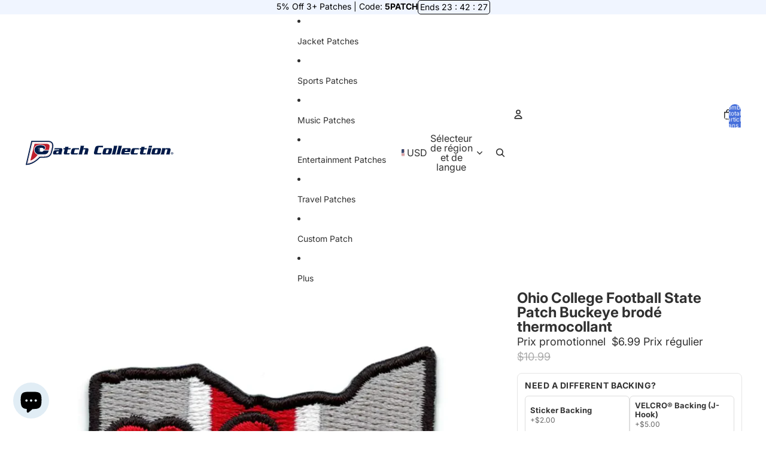

--- FILE ---
content_type: text/css
request_url: https://patchcollection.com/cdn/shop/t/137/assets/overflow-list.css?v=101911674359793798601767068286
body_size: -255
content:
:host{display:grid;width:100%}[part=list]{display:flex;flex-wrap:nowrap;align-items:center;justify-content:var(--overflow-list-alignment);column-gap:1rem;padding-block:var(--overflow-list-padding-block, 0);padding-inline:var(--overflow-list-padding-inline, 0);overflow-x:auto;overflow-y:hidden;-ms-overflow-style:none;scrollbar-width:none}@media (max-width: 749px){[part=list]{justify-content:var(--overflow-list-alignment-mobile)}}[part=list]::-webkit-scrollbar{display:none}[part=list],[part=overflow-list],[part=placeholder]{margin:0;padding:0;list-style:none}slot[name=more]:not([hidden]){display:block}slot[name=more] .button{cursor:pointer;border:none;background:none;padding:0;margin:0;font-family:var(--font-paragraph-family);font-size:var(--font-paragraph-size);text-transform:var(--text-transform);color:currentcolor;text-align:start}[part=overflow]{display:none}[part=placeholder]{visibility:hidden;width:0;height:0}:host([disabled]) slot[name=more]{display:none}
/*# sourceMappingURL=/cdn/shop/t/137/assets/overflow-list.css.map?v=101911674359793798601767068286 */


--- FILE ---
content_type: text/javascript; charset=utf-8
request_url: https://patchcollection.com/fr/products/ohio-college-football-state-patch-buckeye-embroidered-iron-on.js
body_size: 515
content:
{"id":7528863203484,"title":"Ohio College Football State Patch Buckeye brodé thermocollant","handle":"ohio-college-football-state-patch-buckeye-embroidered-iron-on","description":"\u003cp\u003eAjoutez ce \u003cspan data-sheets-value='{\"1\":2,\"2\":\"Add this __ embroidered patch to your growing __ collection.\\nThis patch is ideal for customizing anything from denim jackets, hats, bags, jeans, and much more.\\nIn only a few minutes you can DIY your own style.\\n\\nType: Embroidered\\nBrand: __\\nPatch Measures Approximately: __\\\" Wide X __\\\" Tall \\nIron-On: Ready\"}' data-sheets-userformat='{\"2\":14849,\"3\":{\"1\":0},\"12\":0,\"14\":[null,2,2173750],\"15\":\"Arial\",\"16\":11}'\u003epatch brodé\u003c\/span\u003e \u003cspan data-sheets-value='{\"1\":2,\"2\":\"Add this __ embroidered patch to your growing __ collection.\\nThis patch is ideal for customizing anything from denim jackets, hats, bags, jeans, and much more.\\nIn only a few minutes you can DIY your own style.\\n\\nType: Embroidered\\nBrand: __\\nPatch Measures Approximately: __\\\" Wide X __\\\" Tall \\nIron-On: Ready\"}' data-sheets-userformat='{\"2\":14849,\"3\":{\"1\":0},\"12\":0,\"14\":[null,2,2173750],\"15\":\"Arial\",\"16\":11}'\u003eBuckeye Ohio\u003c\/span\u003e à votre collection croissante de sports universitaires. \u003cbr\u003eCe patch est idéal pour personnaliser n'importe quoi, des vestes en jean, des chapeaux, des sacs, des jeans et bien plus encore.\u003cbr\u003e En quelques minutes seulement, vous pouvez bricoler votre propre style.\u003cbr\u003e\u003cbr\u003e Genre: Brodé\u003cbr\u003e Marque : Patch Collection\u003cbr\u003e Le patch mesure environ : 6,3 cm de large x 6,3 cm de haut.\u003cbr\u003e Thermocollant : prêt\u003c\/p\u003e","published_at":"2023-01-03T12:08:49-06:00","created_at":"2023-01-03T12:08:50-06:00","vendor":"Patch Collection","type":"Écusson de la NCAA","tags":["2021CF","2025CF","College","College: Ohio State Buckeyes","Jacket Patches: Ohio","NCAA","Patches","Products","Products: Collectibles","Products: Patches","tiktok"],"price":699,"price_min":699,"price_max":699,"available":true,"price_varies":false,"compare_at_price":1099,"compare_at_price_min":1099,"compare_at_price_max":1099,"compare_at_price_varies":false,"variants":[{"id":42261639299228,"title":"Default Title","option1":"Default Title","option2":null,"option3":null,"sku":"AH6-PC-14899","requires_shipping":true,"taxable":true,"featured_image":null,"available":true,"name":"Ohio College Football State Patch Buckeye brodé thermocollant","public_title":null,"options":["Default Title"],"price":699,"weight":45,"compare_at_price":1099,"inventory_management":"shopify","barcode":"742488313790","requires_selling_plan":false,"selling_plan_allocations":[]}],"images":["\/\/cdn.shopify.com\/s\/files\/1\/0330\/9935\/0060\/products\/NCAA-OhioBuckeyes-FootballStatewithBuckeyePlant_1_PC-14900.jpg?v=1762475957","\/\/cdn.shopify.com\/s\/files\/1\/0330\/9935\/0060\/products\/NCAA-OhioBuckeyes-FootballStatewithBuckeyePlant_3_PC-14900.jpg?v=1686601656"],"featured_image":"\/\/cdn.shopify.com\/s\/files\/1\/0330\/9935\/0060\/products\/NCAA-OhioBuckeyes-FootballStatewithBuckeyePlant_1_PC-14900.jpg?v=1762475957","options":[{"name":"Titre","position":1,"values":["Default Title"]}],"url":"\/fr\/products\/ohio-college-football-state-patch-buckeye-embroidered-iron-on","media":[{"alt":"Ohio College Football State Patch Buckeye Embroidered Iron On","id":27767599726748,"position":1,"preview_image":{"aspect_ratio":1.0,"height":931,"width":931,"src":"https:\/\/cdn.shopify.com\/s\/files\/1\/0330\/9935\/0060\/products\/NCAA-OhioBuckeyes-FootballStatewithBuckeyePlant_1_PC-14900.jpg?v=1762475957"},"aspect_ratio":1.0,"height":931,"media_type":"image","src":"https:\/\/cdn.shopify.com\/s\/files\/1\/0330\/9935\/0060\/products\/NCAA-OhioBuckeyes-FootballStatewithBuckeyePlant_1_PC-14900.jpg?v=1762475957","width":931},{"alt":"Ohio College Football State Patch Buckeye Embroidered Iron On","id":27768365678748,"position":2,"preview_image":{"aspect_ratio":1.0,"height":2000,"width":2000,"src":"https:\/\/cdn.shopify.com\/s\/files\/1\/0330\/9935\/0060\/products\/NCAA-OhioBuckeyes-FootballStatewithBuckeyePlant_3_PC-14900.jpg?v=1686601656"},"aspect_ratio":1.0,"height":2000,"media_type":"image","src":"https:\/\/cdn.shopify.com\/s\/files\/1\/0330\/9935\/0060\/products\/NCAA-OhioBuckeyes-FootballStatewithBuckeyePlant_3_PC-14900.jpg?v=1686601656","width":2000}],"requires_selling_plan":false,"selling_plan_groups":[]}